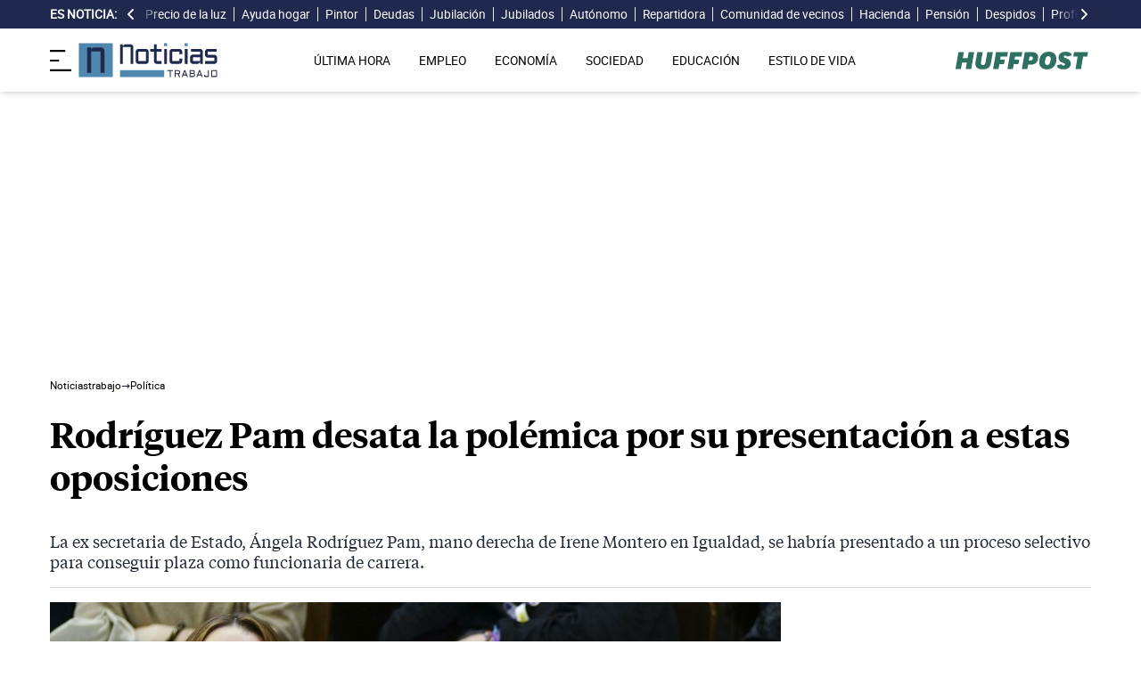

--- FILE ---
content_type: text/html; charset=UTF-8
request_url: https://noticiastrabajo.huffingtonpost.es/politica/rodriguez-pam-desata-polemica-presentacion-estas-oposiciones/
body_size: 19978
content:
<!DOCTYPE html><html lang="es"> <head><meta charset="UTF-8"><meta name="viewport" content="width=device-width, initial-scale=1"><title>Rodríguez Pam desata la polémica por su presentación a estas oposiciones</title><link rel="preconnect" href="https://s3.noticiastrabajo.huffingtonpost.es"><link rel="preconnect" href="https://www.googletagmanager.com"><link rel="preconnect" href="https://cmp.prisa.com" crossorigin><link rel="amphtml" href="https://noticiastrabajo.huffingtonpost.es/amp/politica/rodriguez-pam-desata-polemica-presentacion-estas-oposiciones/"><link rel="canonical" href="https://noticiastrabajo.huffingtonpost.es/politica/rodriguez-pam-desata-polemica-presentacion-estas-oposiciones/"><link rel="preload" href="/fonts/tiempos-headline-semibold.woff2" as="font" type="font/woff2" crossorigin="anonymous"><link rel="preload" href="/fonts/tiempos-text-regular-v2.woff2" as="font" type="font/woff2" crossorigin="anonymous"><link rel="preload" href="/fonts/tiempos-text-bold-v2.woff2" as="font" type="font/woff2" crossorigin="anonymous"><link rel="preload" href="/fonts/RobotoRegular.woff2" as="font" type="font/woff2" crossorigin="anonymous"><link rel="dns-prefetch" href="https://s3.noticiastrabajo.huffingtonpost.es"><link rel="dns-prefetch" href="https://www.googletagmanager.com"><link rel="dns-prefetch" href="https://sdk.privacy-center.org"> <link rel="preload" fetchpriority="high" as="image" href="https://s3.noticiastrabajo.huffingtonpost.es/uploads/images/2023/10/rodriguez-pam-.jpg" imagesrcset="https://s3.noticiastrabajo.huffingtonpost.es/uploads/images/2023/10/rodriguez-pam-.jpg 1200w, https://s3.noticiastrabajo.huffingtonpost.es/uploads/images/2023/10/rodriguez-pam-.jpg 600w" imagesizes="(max-width: 480px) 100vw, (max-width: 590px) 590px, (max-width: 630px) 630px, (max-width: 820px) 820px" type="image/jpeg"> <meta name="title" content="Rodríguez Pam desata la polémica por su presentación a estas oposiciones"><meta name="description" content="La ex secretaria de Estado, Ángela Rodríguez Pam, mano derecha de Irene Montero en Igualdad, se habría presentado a un proceso selectivo para conseguir plaza como funcionaria de carrera."><meta name="organization" content="Noticiastrabajo"><meta name="robots" content="index, follow"><meta name="robots" content="max-image-preview:large"><meta name="msapplication-TileColor" content="#da532c"><meta property="og:type" content="article"><meta property="og:title" content="Rodríguez Pam desata la polémica por su presentación a estas oposiciones"><meta property="og:url" content="https://noticiastrabajo.huffingtonpost.es/politica/rodriguez-pam-desata-polemica-presentacion-estas-oposiciones/"><meta name="image" property="og:image" content="https://s3.noticiastrabajo.huffingtonpost.es/uploads/images/2023/10/rodriguez-pam-.jpg"><meta property="og:image:width" content="1200"><meta property="og:image:height" content="675"><meta property="og:description" content="La ex secretaria de Estado, Ángela Rodríguez Pam, mano derecha de Irene Montero en Igualdad, se habría presentado a un proceso selectivo para conseguir plaza como funcionaria de carrera."><meta name="twitter:site" content="@noticiatrabajo"><meta name="twitter:card" content="summary_large_image"><meta name="twitter:creator" content="@noticiatrabajo"><meta name="twitter:url" content="https://noticiastrabajo.huffingtonpost.es/politica/rodriguez-pam-desata-polemica-presentacion-estas-oposiciones/"><meta name="twitter:title" content="Rodríguez Pam desata la polémica por su presentación a estas oposiciones"><meta name="twitter:description" content="La ex secretaria de Estado, Ángela Rodríguez Pam, mano derecha de Irene Montero en Igualdad, se habría presentado a un proceso selectivo para conseguir plaza como funcionaria de carrera."><meta name="twitter:image" content="https://s3.noticiastrabajo.huffingtonpost.es/uploads/images/2023/10/rodriguez-pam-.jpg"><meta name="lang" content="es"><meta name="author" content="Berta F. Quintanilla"><meta name="date" content="2023-10-16T09:24:12+02:00"><meta property="article:publisher" content="https://www.facebook.com/NoticiasTrabajo2017"><meta property="article:published_time" content="2023-10-16T09:24:12+02:00"><meta property="og:site_name" content="Noticiastrabajo"><meta property="twitter:account_id" content="866233588479651840"><meta property="fb:app_id" content="355625755647378"><meta name="version" content="0.0.40"><meta name="article:modified_time" content="2023-10-16T09:26:12+02:00"><link rel="icon" type="image/svg+xml" href="https://noticiastrabajo.huffingtonpost.es/assets/favicon.svg"><link rel="shortcut icon" href="https://noticiastrabajo.huffingtonpost.es/assets/favicon.ico"><link rel="icon" type="image/ico" href="https://noticiastrabajo.huffingtonpost.es/assets/favicon.ico"><link rel="mask-icon" href="https://noticiastrabajo.huffingtonpost.es/assets/safari-pinned-tab.svg" color="#5bbad5"><link rel="alternate" type="application/atom+xml" href="https://noticiastrabajo.huffingtonpost.es/portada.xml"><script type="application/ld+json">{"@context":"https://schema.org","@type":"NewsArticle","headline":"Rodríguez Pam desata la polémica por su presentación a estas oposiciones","description":"La ex secretaria de Estado, Ángela Rodríguez Pam, mano derecha de Irene Montero en Igualdad, se habría presentado a un proceso selectivo para conseguir plaza como funcionaria de carrera.","datePublished":"2023-10-16T09:24:12+02:00","dateModified":"2023-10-16T09:26:12+02:00","articleSection":"Política","isAccessibleForFree":true,"articleBody":"Ángela Rodríguez Martínez, ‘Pam’ desde la infancia, ex secretaria de Estado de Igualdad del Gobierno de España y uno de los apoyos fundamentales para la Ministra del ramo, Irene Montero se ha presentado, presuntamente, a las oposiciones de Administración Civil del Estado para conseguir una de las 155 plazas convocadas y ser funcionaria de carrera. Tras las primeras informaciones, que la situaban frente a un tribunal opositor, tanto ella como Montero han salido a desmentirlo en sus redes sociales. \n\nLa ministra Montero (Unidas Podemos) ha publicado un mensaje en su red social X (antes Twitter) desmintiendo que Pam haya realizado un examen de oposición, y enfrentándose de manera directa a los usuarios que han publicado la relación de admitidos en las pruebas, por el Ministerio de Hacienda y Función Pública donde aparecería su nombre.\n\n> Esta guerra mediática, que usa la mentira más descarada, forma parte de la violencia política con la que pretenden disciplinarnos a todas e impedir el avance en derechos feministas. Contigo, @Pam_Angela_ https://t.co/l3d8afeH6a\n> \n> — Irene Montero (@IreneMontero) October 15, 2023\n\nEl diario El Mundo se ha hecho eco de que Pam ya estuvo en la primera convocatoria del examen para conseguir un empleo público. En este periódico señalan que el pasado 6 de octubre a las nueve de la mañana, ella estaba junto a 639 estudiantes más dispuestos a realizar el examen de debut en estas oposiciones a Administración Civil del Estado. Una información que ha desmentido de manera inmediata la misma protagonista de la información.\n\nSon muchos los inscritos en esta convocatoria y es que los datos revelan que hay más de 1.000 opositores optando a una de estas plazas de funcionario de carrera.\n\n\nCÓMO SON LAS OPOSICIONES A ADMINISTRACIÓN CIVIL DEL ESTADO\n\nLas oposiciones a Administración Civil del Estado abren la puerta a un puesto de funcionario en este organismo. El proceso selectivo consta de cuatro exámenes, de los que ya se ha celebrado uno, al que supuestamente acudió Pam. \n\nEl primer examen consiste en escribir dos textos a modo de ensayo en cuatro horas. El primero de ellos gira sobre el temario de materias comunes y el segundo es sobre el bloque específico que ha seleccionado cada aspirante.\n\nEstas ramas son Jurídica, Sociales, Económicas y Técnicas. Rodríguez Pam, supuestamente y según las informaciones publicadas, se ha decantado por la rama de Sociales. Una temática que domina por su experiencia en el Ministerio de Montero y porque es licenciada en Filosofía. \n\nEn el examen, que ya ha hecho público el Boletín Oficial del Estado, BOE, aparece dentro del bloque de Sociales un tema que tiene mucho que ver con las funciones que Pam ha desempeñado dentro del Gobierno.\n\nAhora le queda una prueba de idiomas donde puede elegir entre inglés o francés, resolver un caso práctico y desarrollar un examen oral en el que se valorará la capacidad de desarrollar el tema. \n\n\nSUELDO DE UN ADMINISTRADOR CIVIL DEL ESTADO\n\nÁngela Rodríguez, Pam, en caso de aprobar las oposiciones y entrar en la plantilla de funcionarios del Estado, cobraría un salario tras su nombramiento de unos 24.500 euros al año. Esto podría llegar a los 36.000 euros al año conforme se vayan sumando pluses a la carrera profesional en la Administración del Estado. \n\nSi esto sucede así, Pam pasaría de cobrar los 123.694 euros que recibía anualmente del Ministerio de Igualdad por el sueldo antes mencionado. Una bajada de ingresos con la que conseguiría la estabilidad laboral que da ser funcionario de carrera.","mainEntityOfPage":{"@type":"WebPage","@id":"https://noticiastrabajo.huffingtonpost.es/politica/rodriguez-pam-desata-polemica-presentacion-estas-oposiciones/"},"publisher":{"@type":"NewsMediaOrganization","@context":"https://schema.org","@id":"https://noticiastrabajo.huffingtonpost.es/#publisher","name":"Noticiastrabajo","url":"https://noticiastrabajo.huffingtonpost.es/","foundingDate":"2017-07-01","foundingLocation":"Almería","logo":{"@type":"ImageObject","url":"https://noticiastrabajo.huffingtonpost.es/assets/images/logo-main.png","width":255,"height":60},"sameAs":["https://www.facebook.com/NoticiasTrabajo2017","https://x.com/noticiatrabajo","https://www.linkedin.com/company/noticiastrabajo","https://www.instagram.com/noticiastrabajo/","https://tiktok.com/@noticiastrabajo","https://youtube.com/@NoticiasTrabajo","https://news.google.com/publications/CAAiEAHgpteWtCvhw1HXy_DhJjAqFAgKIhAB4KbXlrQr4cNR18vw4SYw?hl=es&gl=ES&ceid=ES%3Aes"],"address":{"@type":"PostalAddress","streetAddress":"Calle Chillida, 4 (Edificio Carrida), Planta 4, Puerta 1","addressLocality":"Almería","addressRegion":"Andalucia","postalCode":"04720","addressCountry":"ES"}},"image":[{"@type":"ImageObject","url":"https://s3.noticiastrabajo.huffingtonpost.es/uploads/images/2023/10/rodriguez-pam-.jpg","width":1200,"height":675,"id":"#openingImage","caption":"La ex secretaria de Estado por la Igualdad, Ángela Rodríguez junto a la ministra Montero."}],"author":[{"@type":"Person","@id":"https://noticiastrabajo.huffingtonpost.es/autor/berta-f-quintanilla/","name":"Berta F. Quintanilla","description":"Berta es licenciada en Periodismo por la Escuela Superior de Comunicación de Granada, licenciada en Pedagogía y maestra especialista en Educación Física por la Universidad de Granada. Ha pasado por distintos medios de comunicación, El Faro de Ceuta donde se especializó en periodismo de Defensa y castrense con un curso realizado en el Ministerio de Defensa en Madrid de corresponsalía y comunicación en tiempos de conflicto. Ha trabajado en medios de comunicación locales como Diario de Almería donde recibió junto a sus compañeros el premio del IAJ de comunicación, La Voz de Almería o agencias de comunicación y redes sociales. Enamorada del periodismo en la política, ha trabajado en la comunicación de un partido político en el Ayuntamiento de El Ejido (Almería) durante 18 meses. Granadina de nacimiento, ha crecido en Motril, donde se enamoró del mar, de la playa y de la natación.","url":"https://noticiastrabajo.huffingtonpost.es/autor/berta-f-quintanilla/"}]}</script> <script type="application/ld+json">{"@context":"https://schema.org","@type":"BreadcrumbList","itemListElement":[{"@type":"ListItem","item":"https://noticiastrabajo.huffingtonpost.es/","name":"Inicio","position":1},{"@type":"ListItem","item":"https://noticiastrabajo.huffingtonpost.es/politica/","name":"Política","position":2},{"@type":"ListItem","item":"https://noticiastrabajo.huffingtonpost.es/politica/rodriguez-pam-desata-polemica-presentacion-estas-oposiciones/","name":"Rodríguez Pam desata la polémica por su presentación a estas oposiciones","position":3}]}</script><script type="application/ld+json">{"@context":"https://schema.org","@type":"WebSite","name":"Noticiastrabajo","description":"Última hora sobre economía nacional, europea y mundial, empleo, derecho laboral, educación, vivienda, tecnología y estilo de vida.","url":"https://noticiastrabajo.huffingtonpost.es/"}</script><script type="application/ld+json">{"@type":"NewsMediaOrganization","@context":"https://schema.org","@id":"https://noticiastrabajo.huffingtonpost.es/#publisher","name":"Noticiastrabajo","url":"https://noticiastrabajo.huffingtonpost.es/","foundingDate":"2017-07-01","foundingLocation":"Almería","logo":{"@type":"ImageObject","url":"https://noticiastrabajo.huffingtonpost.es/assets/images/logo-main.png","width":255,"height":60},"sameAs":["https://www.facebook.com/NoticiasTrabajo2017","https://x.com/noticiatrabajo","https://www.linkedin.com/company/noticiastrabajo","https://www.instagram.com/noticiastrabajo/","https://tiktok.com/@noticiastrabajo","https://youtube.com/@NoticiasTrabajo","https://news.google.com/publications/CAAiEAHgpteWtCvhw1HXy_DhJjAqFAgKIhAB4KbXlrQr4cNR18vw4SYw?hl=es&gl=ES&ceid=ES%3Aes"],"address":{"@type":"PostalAddress","streetAddress":"Calle Chillida, 4 (Edificio Carrida), Planta 4, Puerta 1","addressLocality":"Almería","addressRegion":"Andalucia","postalCode":"04720","addressCountry":"ES"}}</script><script type="application/ld+json">{"@context":"https://schema.org","@graph":[{"@context":"http://schema.org","@type":"SiteNavigationElement","@id":"https://noticiastrabajo.huffingtonpost.es/ultima-hora/","name":"Última hora","url":"https://noticiastrabajo.huffingtonpost.es/ultima-hora/"},{"@context":"http://schema.org","@type":"SiteNavigationElement","@id":"https://noticiastrabajo.huffingtonpost.es/empleo/","name":"Empleo","url":"https://noticiastrabajo.huffingtonpost.es/empleo/"},{"@context":"http://schema.org","@type":"SiteNavigationElement","@id":"https://noticiastrabajo.huffingtonpost.es/economia/","name":"Economía","url":"https://noticiastrabajo.huffingtonpost.es/economia/"},{"@context":"http://schema.org","@type":"SiteNavigationElement","@id":"https://noticiastrabajo.huffingtonpost.es/educacion/","name":"Educación","url":"https://noticiastrabajo.huffingtonpost.es/educacion/"},{"@context":"http://schema.org","@type":"SiteNavigationElement","@id":"https://noticiastrabajo.huffingtonpost.es/sociedad/","name":"Sociedad","url":"https://noticiastrabajo.huffingtonpost.es/sociedad/"},{"@context":"http://schema.org","@type":"SiteNavigationElement","@id":"https://noticiastrabajo.huffingtonpost.es/autonomos/","name":"Autónomos","url":"https://noticiastrabajo.huffingtonpost.es/autonomos/"},{"@context":"http://schema.org","@type":"SiteNavigationElement","@id":"https://noticiastrabajo.huffingtonpost.es/politica/","name":"Política","url":"https://noticiastrabajo.huffingtonpost.es/politica/"},{"@context":"http://schema.org","@type":"SiteNavigationElement","@id":"https://noticiastrabajo.huffingtonpost.es/estilo-de-vida/","name":"Estilo de vida","url":"https://noticiastrabajo.huffingtonpost.es/estilo-de-vida/"},{"@context":"http://schema.org","@type":"SiteNavigationElement","@id":"https://noticiastrabajo.huffingtonpost.es/como/","name":"Cómo","url":"https://noticiastrabajo.huffingtonpost.es/como/"},{"@context":"http://schema.org","@type":"SiteNavigationElement","@id":"https://noticiastrabajo.huffingtonpost.es/usa/","name":"Estados Unidos","url":"https://noticiastrabajo.huffingtonpost.es/usa/"}]}</script><script type="text/javascript">(function(){const GOOGLE_TAG_MANAGER_ID = "GTM-T4WWLZ8";

        function initializeGTM() {
            console.log("NT: initializeGTM (on load)");
            (function(w, d, s, l, i) {
                w[l] = w[l] || [];
                w[l].push({
                    'gtm.start':
                    new Date().getTime(),
                    event: 'gtm.js'
                });
                var f = d.getElementsByTagName(s)[0],
                    j = d.createElement(s),
                    dl = l != 'dataLayer' ? '&l=' + l : '';
                j.async = true;
                j.src =
                'https://www.googletagmanager.com/gtm.js?id=' + i + dl;
                f.parentNode.insertBefore(j, f);
            })(window, document, 'script', 'dataLayer', GOOGLE_TAG_MANAGER_ID);
            window.removeEventListener('load', initializeGTM);
        }
        window.addEventListener('load', initializeGTM);
    })();</script><script src="/js/prisa-cmp-loader.js" async></script><script type="text/javascript">
    window.didomiConfig = {
    user: {
      bots: {
        consentRequired: false,
        types: ['crawlers', 'performance'],
        extraUserAgents: [],
      }
    }
  };
</script><script async src="https://cdn.taboola.com/webpush/publishers/1941622/taboola-push-sdk.js"></script><link rel="stylesheet" href="/assets/styles_D1PtZIBi.css">
<style>lite-youtube{background-color:#000;position:relative;display:block;contain:content;background-position:center center;background-size:cover;cursor:pointer;max-width:720px}lite-youtube:before{content:attr(data-title);display:block;position:absolute;top:0;background-image:linear-gradient(180deg,#000000ab,#0000008a 14%,#00000026 54%,#0000000d 72%,#0000 94%);height:99px;width:100%;font-family:YouTube Noto,Roboto,Arial,Helvetica,sans-serif;color:#eee;text-shadow:0 0 2px rgba(0,0,0,.5);font-size:18px;padding:25px 20px;overflow:hidden;white-space:nowrap;text-overflow:ellipsis;box-sizing:border-box}lite-youtube:hover:before{color:#fff}lite-youtube:after{content:"";display:block;padding-bottom:56.25%}lite-youtube>iframe{width:100%;height:100%;position:absolute;top:0;left:0;border:0}lite-youtube>.lty-playbtn{display:block;width:100%;height:100%;background:no-repeat center/68px 48px;background-image:url('data:image/svg+xml;utf8,<svg xmlns="http://www.w3.org/2000/svg" viewBox="0 0 68 48"><path d="M66.52 7.74c-.78-2.93-2.49-5.41-5.42-6.19C55.79.13 34 0 34 0S12.21.13 6.9 1.55c-2.93.78-4.63 3.26-5.42 6.19C.06 13.05 0 24 0 24s.06 10.95 1.48 16.26c.78 2.93 2.49 5.41 5.42 6.19C12.21 47.87 34 48 34 48s21.79-.13 27.1-1.55c2.93-.78 4.64-3.26 5.42-6.19C67.94 34.95 68 24 68 24s-.06-10.95-1.48-16.26z" fill="red"/><path d="M45 24 27 14v20" fill="white"/></svg>');position:absolute;cursor:pointer;z-index:1;filter:grayscale(100%);transition:filter .1s cubic-bezier(0,0,.2,1);border:0}lite-youtube:hover>.lty-playbtn,lite-youtube .lty-playbtn:focus{filter:none}lite-youtube.lyt-activated{cursor:unset}lite-youtube.lyt-activated:before,lite-youtube.lyt-activated>.lty-playbtn{opacity:0;pointer-events:none}.lyt-visually-hidden{clip:rect(0 0 0 0);clip-path:inset(50%);height:1px;overflow:hidden;position:absolute;white-space:nowrap;width:1px}lite-youtube>iframe{all:unset!important;width:100%!important;height:100%!important;position:absolute!important;inset:0!important;border:0!important}
</style><script type="module" src="/_astro/hoisted.Cx1_i7dP.js"></script></head> <body class="news"> <noscript><iframe src="https://www.googletagmanager.com/ns.html?id=GTM-T4WWLZ8" height="0" width="0" style="display:none;visibility:hidden"></iframe></noscript> <script data-src="https://ak-ads-ns.prisasd.com/slot/noticias_trabajo/slot.js" defer></script> <script src="/js/delayed-execution-base.js" async></script><script src="/js/taboola-loader.js" async></script><script src="/js/share.js" async></script> <script src="https://assets.adobedtm.com/0681c221600c/0cbb133960e3/launch-6634ec91676f.min.js" async></script>
<script type="text/javascript" id="dtmScript">(function(){const pageDataLayerObject = {"articleID":26968,"articleTitle":"Rodríguez Pam desata la polémica por su presentación a estas oposiciones","author":[{"id":"berta-f-quintanilla","name":"Berta F. Quintanilla"}],"brandedContent":"0","businessUnit":"noticias","canonicalURL":"https://noticiastrabajo.huffingtonpost.es/politica/rodriguez-pam-desata-polemica-presentacion-estas-oposiciones/","cleanURL":"https://noticiastrabajo.huffingtonpost.es/politica/rodriguez-pam-desata-polemica-presentacion-estas-oposiciones/","cms":"otros","creationDate":"2023-10-16T09:24:12.000Z","destinationURL":"https://noticiastrabajo.huffingtonpost.es/politica/rodriguez-pam-desata-polemica-presentacion-estas-oposiciones/","domain":"noticiastrabajo.huffingtonpost.es","geoRegion":"espa&ntilde;a","language":"es","liveContent":"0","loadType":"secuencial","org":"prisa","onsiteSearch":"0","onsiteSearchTerm":"0","onsiteSearchResults":"0","pageName":"huffingtonpostes/noticiastrabajo/politica/rodriguez-pam-desata-polemica-presentacion-estas-oposiciones/","pageTitle":"Rodríguez Pam desata la polémica por su presentación a estas oposiciones","pageType":"articulo","primaryCategory":"Política","publishDate":"2023-10-16T09:24:12.000Z","publisher":"huffingtonpost","server":"noticiastrabajo.huffingtonpost.es","serverAMP":"","siteID":"huffingtonpostes/noticiastrabajo","ssl":"1","subCategory1":"politica","sysEnv":"web","tags":[{"id":"oposiciones","name":"Oposiciones"},{"id":"politica","name":"Política"}],"thematic":"informacion","updateDate":"2023-10-16T09:26:12.000Z","urlAMP":"https://noticiastrabajo.huffingtonpost.es/amp/politica/rodriguez-pam-desata-polemica-presentacion-estas-oposiciones/","videoContent":"0"};

    if (document.referrer) {
        pageDataLayerObject['referringURL'] = document.referrer;
    }
    window.DTM = {
        eventQueue: [],
        trackEvent: function(eventName, data) {
            window.DTM.eventQueue.push({
                "eventName": eventName,
                "data": data
            })
        },
        pageDataLayer: pageDataLayerObject

    };
})();</script> <script type="text/javascript">
    function slideRefresh() {
        if (window.innerWidth > 1024 && !/Mobi|Android/i.test(navigator.userAgent)) {
        toggleClassOnResize();
        window.addEventListener('resize', toggleClassOnResize);

        const slideLeft = document.querySelector("#slide_left");
        const slideRight = document.querySelector("#slide_right");
        const container = document.querySelector("#container");

        if (slideLeft && container) {
            slideLeft.onclick = function() {
                container.scrollBy({
                    left: -120,
                    behavior: 'smooth'
                });
            };
        }

        if (slideRight && container) {
            slideRight.onclick = function() {
                container.scrollBy({
                    left: 120,
                    behavior: 'smooth'
                });
            };
        }
      }
    }

    function toggleClassOnResize() {
        const panel = document.querySelector("ul#content");
        const buttonsToToggleClass = document.querySelectorAll(".sliderefresh");

        if (panel) {
            if (panel.clientWidth !== panel.scrollWidth) {
                buttonsToToggleClass.forEach(button => button.classList.remove("hidden"));
            } else {
                buttonsToToggleClass.forEach(button => button.classList.add("hidden"));
            }
        }
    }
</script> <div id="esnoticia"> <div id="its-new-bar"> <div class="container mx-auto"> <div class="w-full block"> <div class="flex items-center py-[4px] lg:py-0 relative"> <div class="mr-2"> <span>Es noticia:</span> </div> <button id="slide_left" type="button" class="hidden oculto lg:block bg-primary py-2 px-0 whitespace-nowrap sliderefresh" aria-label="desplazar slide es noticia a la izquierda"> <svg xmlns="http://www.w3.org/2000/svg" viewBox="0 0 320 512" class="h-4 w-4 fill-white"><path d="M41.4 233.4c-12.5 12.5-12.5 32.8 0 45.3l160 160c12.5 12.5 32.8 12.5 45.3 0s12.5-32.8 0-45.3L109.3 256 246.6 118.6c12.5-12.5 12.5-32.8 0-45.3s-32.8-12.5-45.3 0l-160 160z"></path></svg> </button> <div class="hidden oculto lg:block w-6 h-8 z-50 bg-gradient-to-r from-primary absolute top-0 left-[100px] sliderefresh"></div> <div class="lg:block w-6 h-8 z-50 bg-gradient-to-l from-primary absolute top-0 right-0 lg:right-[15px] sliderefresh"></div> <nav class="relative" id="container"> <ul id="content"> <li> <a href="https://noticiastrabajo.huffingtonpost.es/economia/consumo/precio-luz-25-enero-2026-por-horas-pvpc/" title="El precio de la luz hoy domingo 25 de enero de 2026: las horas más baratas y caras dentro del PVPC">Precio de la luz</a> </li><li> <a href="https://noticiastrabajo.huffingtonpost.es/economia/confirmado-por-la-comunidad-de-madrid-la-ayuda-de-hasta-4000-euros-por-contratar-a-una-empleada-de-hogar-en-2026/" title="Confirmado por la Comunidad de Madrid: la ayuda de hasta 4.000 euros por contratar a una empleada de hogar en 2026">Ayuda hogar</a> </li><li> <a href="https://noticiastrabajo.huffingtonpost.es/empleo/ricardo-44-anos-pintor-despedi-a-mi-empleado-e-intento-matarme-con-un-navajazo-en-el-pecho-me-aparte-y-me-dio-una-punalada-de-8-centimetros-de-profundidad-en-el-brazo/" title="Ricardo (44 años), pintor: “Despedí a mi empleado e intentó matarme con un navajazo en el pecho. Me aparté y me dio una puñalada de 8 centímetros de profundidad en el brazo”">Pintor</a> </li><li> <a href="https://noticiastrabajo.huffingtonpost.es/economia/el-supremo-lo-deja-claro-el-plazo-para-que-la-comunidad-reclame-deudas-a-los-vecinos-es-de-5-anos-y-no-de-15-incluso-si-son-anteriores-a-2015/" title="El Tribunal Supremo confirma que el plazo para que la comunidad reclame deudas a los vecinos es de 5 años y no de 15, incluso si son anteriores a 2015">Deudas</a> </li><li> <a href="https://noticiastrabajo.huffingtonpost.es/economia/pensiones/alfonso-munoz-funcionario-de-la-seguridad-social-un-dia-solo-se-puede-cotizar-por-un-dia-los-periodos-superpuestos-no-adelantan-la-jubilacion/" title="Alfonso Muñoz, funcionario de la Seguridad Social: “Un día solo se puede cotizar por un día; los periodos superpuestos no adelantan la jubilación”">Jubilación</a> </li><li> <a href="https://noticiastrabajo.huffingtonpost.es/sociedad/varios-jubilados-mayores-de-100-anos-he-trabajado-en-todo-y-muchas-veces-descalzo-no-he-pisado-un-colegio-en-mi-vida/" title="Varios jubilados mayores de 100 años: “He trabajado en todo… y muchas veces descalzo; no he pisado un colegio en mi vida”">Jubilados</a> </li><li> <a href="https://noticiastrabajo.huffingtonpost.es/autonomos/antonio-molina-pintor-de-brocha-gorda-me-despidieron-a-los-50-y-empece-de-cero-como-autonomo-hubo-meses-en-los-que-para-casa-me-llevaba-100-euros/" title="Antonio Molina, pintor de brocha gorda: “Me despidieron a los 50 y empecé de cero como autónomo; hubo meses en los que para casa me llevaba 100 euros”">Autónomo</a> </li><li> <a href="https://noticiastrabajo.huffingtonpost.es/empleo/ni-limpiadora-ni-albanil-emiliana-escogio-uno-de-los-oficios-mas-demandados-en-espana-en-un-dia-de-lluvia-puedo-cobrar-mas-de-70-euros/" title="Ni limpiadora ni albañil, Emiliana escogió uno de los oficios más demandados en España: &#34;En un día de lluvia puedo cobrar más de 70 euros&#34;">Repartidora</a> </li><li> <a href="https://noticiastrabajo.huffingtonpost.es/sociedad/un-propietario-obligado-a-derribar-su-casa-valorada-en-12-millones-por-construir-un-sotano-ilegal-tras-las-quejas-de-los-vecinos-por-su-impacto-en-el-entorno/" title="Un propietario obligado a derribar su casa valorada en 1,2 millones por construir un sótano “ilegal” tras las quejas de los vecinos por su impacto en el entorno">Comunidad de vecinos</a> </li><li> <a href="https://noticiastrabajo.huffingtonpost.es/economia/un-jubilado-logra-que-hacienda-le-devuelva-744098-euros-mas-intereses-por-haberla-cobrado-una-doble-tributacion-en-el-irpf-de-su-pension-la-justicia-lo-avala/" title="Un jubilado logra que Hacienda le devuelva 7.440,98 euros más intereses por haberle cobrado una doble tributación en el IRPF de su pensión: la justicia lo avala">Hacienda</a> </li><li> <a href="https://noticiastrabajo.huffingtonpost.es/economia/pensiones/satu-75-anos-lucha-por-sobrevivir-con-una-pension-pequena-aunque-trabaja-desde-los-14-anos-la-comida-es-carisima/" title="Satu, 75 años, lucha por sobrevivir con una pensión pequeña, aunque trabaja desde los 14 años: “La comida es carísima”">Pensión</a> </li><li> <a href="https://noticiastrabajo.huffingtonpost.es/empleo/derechos-trabajador/una-comunidad-calcula-mal-la-antiguedad-del-conserje-al-despedirlo-y-ahora-deben-pagarle-una-indemnizacion-mayor-de-15076-euros/" title="Una comunidad calcula mal la antigüedad del conserje al despedirlo y ahora deben pagarle una indemnización mayor de 15.076 euros">Despidos</a> </li><li> <a href="https://noticiastrabajo.huffingtonpost.es/educacion/fernando-profesor-me-he-encontrado-con-profes-de-matematicas-que-no-sabian-sumar-a-veces-los-filtros-que-hay-que-pasar-son-nulos/" title="Fernando, profesor: &#34;Me he encontrado con profes de matemáticas que no sabían sumar. A veces los filtros que hay que pasar son nulos&#34;">Profesor</a> </li><li> <a href="https://noticiastrabajo.huffingtonpost.es/empleo/soffie-cajera-de-un-supermercado-en-espana-me-echaron-del-trabajo-por-estar-embarazada/" title="Soffie, cajera de un supermercado en España: &#34;Me echaron del trabajo por estar embarazada y ahora nadie quiere contratarme con esta barriga&#34;">Discriminación</a> </li><li> <a href="https://noticiastrabajo.huffingtonpost.es/economia/pensiones/alfonso-munoz-funcionario-de-la-seguridad-social-los-ferroviarios-siguen-jubilandose-con-una-normativa-de-1986-que-les-penaliza-frente-a-policias-o-bomberos/" title="Alfonso Muñoz, funcionario de la Seguridad Social: “Los ferroviarios siguen jubilándose con una normativa de 1986 que les penaliza frente a policías o bomberos”">Jubilación</a> </li> </ul> </nav> <button id="slide_right" type="button" class="hidden oculto lg:block bg-primary py-2 px-0 whitespace-nowrap sliderefresh" aria-label="desplazar slide es noticia a la derecha"> <svg xmlns="http://www.w3.org/2000/svg" viewBox="0 0 320 512" class="h-4 w-4 fill-white"><path d="M278.6 233.4c12.5 12.5 12.5 32.8 0 45.3l-160 160c-12.5 12.5-32.8 12.5-45.3 0s-12.5-32.8 0-45.3L210.7 256 73.4 118.6c-12.5-12.5-12.5-32.8 0-45.3s32.8-12.5 45.3 0l160 160z"></path></svg> </button> </div> </div> </div> </div> </div> <header class="organisms"> <div class="header-block"> <div class="zona-logo-menu"> <!-- menu movil --> <label class="relative z-40" for="mobile-menu"> <input class="peer hidden" type="checkbox" id="mobile-menu"> <img src="/assets/ham-iconDGdZYpzD_Z1yjcxY.svg" loading="eager" class="cursor-pointer h-6 w-6 mr-2" alt="Icono de lineas para abrir el menú" width="448" height="352" decoding="async"> <div id="menuham-container" class="fixed inset-0 z-40 hidden h-full w-full bg-black/50 peer-checked:block"></div> <div class="fixed top-0 left-0 z-40 h-full w-full -translate-x-full peer-checked:translate-x-0 transition duration-350"> <div class="menuham"> <div class="close"> <img src="/assets/close-menuDB1uzl1x_Zl0SNr.svg" alt="Cerrar menú" title="Cerrar menú" width="12" height="12" loading="lazy" decoding="async"> </div> <div class="date"> domingo, 25 de enero de 2026 </div> <nav> <ul> <li> <details class="group"> <summary> <a href="https://noticiastrabajo.huffingtonpost.es/ultima-hora/" title="Última hora" aria-label="Última hora" target="_self"> Última hora </a>  </summary>  </details> </li><li> <details class="group"> <summary> <a href="https://noticiastrabajo.huffingtonpost.es/empleo/" title="Empleo" aria-label="Empleo" target="_self"> Empleo </a> <svg class="w-5 h-5 text-gray-500 transition group-open:rotate-90" xmlns="http://www.w3.org/2000/svg" width="16" height="16" fill="currentColor" viewBox="0 0 16 16"> <path fill-rule="evenodd" d="M4.646 1.646a.5.5 0 0 1 .708 0l6 6a.5.5 0 0 1 0 .708l-6 6a.5.5 0 0 1-.708-.708L10.293 8 4.646 2.354a.5.5 0 0 1 0-.708z"></path> </svg> </summary> <article> <ul> <li title="Ofertas de Empleo"> <a href="https://noticiastrabajo.huffingtonpost.es/empleo/ofertas-de-empleo/" title="Ofertas de Empleo" aria-label="Ofertas de Empleo" target="_self"> Ofertas de Empleo </a> </li><li title="Oposiciones"> <a href="https://noticiastrabajo.huffingtonpost.es/empleo/oposiciones/" title="Oposiciones" aria-label="Oposiciones" target="_self"> Oposiciones </a> </li><li title="Derecho Laboral"> <a href="https://noticiastrabajo.huffingtonpost.es/empleo/derechos-trabajador/" title="Derecho Laboral" aria-label="Derecho Laboral" target="_self"> Derecho Laboral </a> </li> </ul> </article> </details> </li><li> <details class="group"> <summary> <a href="https://noticiastrabajo.huffingtonpost.es/economia/" title="Economía" aria-label="Economía" target="_self"> Economía </a> <svg class="w-5 h-5 text-gray-500 transition group-open:rotate-90" xmlns="http://www.w3.org/2000/svg" width="16" height="16" fill="currentColor" viewBox="0 0 16 16"> <path fill-rule="evenodd" d="M4.646 1.646a.5.5 0 0 1 .708 0l6 6a.5.5 0 0 1 0 .708l-6 6a.5.5 0 0 1-.708-.708L10.293 8 4.646 2.354a.5.5 0 0 1 0-.708z"></path> </svg> </summary> <article> <ul> <li title="Pensiones"> <a href="https://noticiastrabajo.huffingtonpost.es/economia/pensiones/" title="Pensiones" aria-label="Pensiones" target="_self"> Pensiones </a> </li><li title="Consumo"> <a href="https://noticiastrabajo.huffingtonpost.es/economia/consumo/" title="Consumo" aria-label="Consumo" target="_self"> Consumo </a> </li><li title="Ahorro e Inversión"> <a href="https://noticiastrabajo.huffingtonpost.es/economia/ahorro-e-inversion/" title="Ahorro e Inversión" aria-label="Ahorro e Inversión" target="_self"> Ahorro e Inversión </a> </li><li title="Declaración de la Renta"> <a href="https://noticiastrabajo.huffingtonpost.es/economia/declaracion-de-la-renta/" title="Declaración de la Renta" aria-label="Declaración de la Renta" target="_self"> Declaración de la Renta </a> </li> </ul> </article> </details> </li><li> <details class="group"> <summary> <a href="https://noticiastrabajo.huffingtonpost.es/educacion/" title="Educación" aria-label="Educación" target="_self"> Educación </a>  </summary>  </details> </li><li> <details class="group"> <summary> <a href="https://noticiastrabajo.huffingtonpost.es/sociedad/" title="Sociedad" aria-label="Sociedad" target="_self"> Sociedad </a>  </summary>  </details> </li><li> <details class="group"> <summary> <a href="https://noticiastrabajo.huffingtonpost.es/autonomos/" title="Autónomos" aria-label="Autónomos" target="_self"> Autónomos </a>  </summary>  </details> </li><li> <details class="group"> <summary> <a href="https://noticiastrabajo.huffingtonpost.es/politica/" title="Política" aria-label="Política" target="_self"> Política </a>  </summary>  </details> </li><li> <details class="group"> <summary> <a href="https://noticiastrabajo.huffingtonpost.es/estilo-de-vida/" title="Estilo de vida" aria-label="Estilo de vida" target="_self"> Estilo de vida </a>  </summary>  </details> </li><li> <details class="group"> <summary> <a href="https://noticiastrabajo.huffingtonpost.es/como/" title="Cómo" aria-label="Cómo" target="_self"> Cómo </a>  </summary>  </details> </li><li> <details class="group"> <summary> <a href="https://noticiastrabajo.huffingtonpost.es/usa/" title="Estados Unidos" aria-label="Estados Unidos" target="_self"> Estados Unidos </a>  </summary>  </details> </li> </ul> </nav> <div class="siguenos"> <div>Síguenos en:</div> <ul class="social socialmolecula "> <li> <a href="https://www.facebook.com/NoticiasTrabajo2017" rel="noopener" target="_blank" title="Noticiastrabajo en Facebook" aria-describedby="opens in a new window"> <img src="/assets/facebookfmyS_AyU_ONEsC.svg" alt="Facebook" title="Logotipo Facebook" width="16" height="16" loading="lazy" decoding="async"> <span class="sr-only">Noticiastrabajo en Facebook</span> </a> </li> <li> <a href="https://x.com/noticiatrabajo/" rel="noopener" target="_blank" title="Noticiastrabajo en X.com" aria-describedby="opens in a new window"> <img src="/assets/xPV6H76gM_nhacW.svg" alt="X.com" title="Logotipo X.com" width="18" height="18" loading="lazy" decoding="async"> <span class="sr-only">Noticiastrabajo en X.com</span> </a> </li> <li> <a href="https://www.instagram.com/noticiastrabajo/" rel="noopener" target="_blank" title="Noticiastrabajo en Instagram" aria-describedby="opens in a new window"> <img src="/assets/instagramCmDR6HFM_Z21utus.svg" alt="Instagram" title="Logotipo Instagram" width="18" height="18" loading="lazy" decoding="async"> <span class="sr-only">Noticiastrabajo en Instagram</span> </a> </li> <li> <a href="https://tiktok.com/@noticiastrabajo" rel="noopener" target="_blank" title="Noticiastrabajo en Tiktok" aria-describedby="opens in a new window"> <img src="/assets/tiktokCDQ8SYyE_Z1AYedH.svg" alt="Tiktok" title="Logotipo Tiktok" width="18" height="18" loading="lazy" decoding="async"> <span class="sr-only">Noticiastrabajo en Tiktok</span> </a> </li> <li> <a href="https://youtube.com/@NoticiasTrabajo" rel="noopener" target="_blank" title="Noticiastrabajo en Youtube" aria-describedby="opens in a new window"> <img src="/assets/youtubeDmAFT25o_1qmmJK.svg" alt="Youtube" title="Logotipo Youtube" width="18" height="18" loading="lazy" decoding="async"> <span class="sr-only">Noticiastrabajo en Youtube</span> </a> </li> <li> <a href="https://news.google.com/publications/CAAiEAHgpteWtCvhw1HXy_DhJjAqFAgKIhAB4KbXlrQr4cNR18vw4SYw?hl=es&gl=ES&ceid=ES%3Aes" rel="noopener" target="_blank" title="Noticiastrabajo en Google News" aria-describedby="opens in a new window"> <img src="/assets/google-newsBrP6D5W9_1kJxro.svg" alt="Google News" title="Logotipo Google News" width="18" height="18" loading="lazy" decoding="async"> <span class="sr-only">Noticiastrabajo en Google News</span> </a> </li> </ul> </div> </div> </div> </label> <p class="logo" title="Noticiastrabajo - Última hora sobre economía nacional, europea y mundial, empleo, derecho laboral, educación, vivienda, tecnología y estilo de vida."> <a href="https://noticiastrabajo.huffingtonpost.es/" title="Ver portada" class="cursor-pointer m-auto xl:m-0"> <img src="/assets/logo-header-ntoD9DGMqO_Z1D8ye2.svg" loading="eager" alt="Logo de Noticiastrabajo" width="156" height="45" decoding="async"> <span class="visibility: hidden">Noticiastrabajo</span> </a> </p> </div> <!-- Menu principal --> <nav> <ul class="menuorganisms"> <li> <a href="https://noticiastrabajo.huffingtonpost.es/ultima-hora/" title="ÚLTIMA HORA" class="text-black"> ÚLTIMA HORA </a> </li><li> <a href="https://noticiastrabajo.huffingtonpost.es/empleo/" title="EMPLEO" class="text-black"> EMPLEO </a> </li><li> <a href="https://noticiastrabajo.huffingtonpost.es/economia/" title="ECONOMÍA" class="text-black"> ECONOMÍA </a> </li><li> <a href="https://noticiastrabajo.huffingtonpost.es/sociedad/" title="SOCIEDAD" class="text-black"> SOCIEDAD </a> </li><li> <a href="https://noticiastrabajo.huffingtonpost.es/educacion/" title="EDUCACIÓN" class="text-black"> EDUCACIÓN </a> </li><li> <a href="https://noticiastrabajo.huffingtonpost.es/estilo-de-vida/" title="ESTILO DE VIDA" class="text-black"> ESTILO DE VIDA </a> </li> </ul> </nav> <!-- HuffPost --> <a href="https://www.huffingtonpost.es/?utm_source=noticiastrabajo&utm_medium=portada&int=logo_huff_noticiastrabajo" target="_blank" rel="noopener" title="Visita Huffpost" class="hidden md:inline" aria-describedby="opens in a new window"><img src="/assets/logo-header-huffpostDXp3byU6_IxGiE.svg" loading="eager" alt="Logo de Huffpost" class="h-4 lg:h-5 w-auto" width="653" height="84" decoding="async"></a> <a href="https://www.huffingtonpost.es/?utm_source=noticiastrabajo&utm_medium=portada&int=logo_huff_noticiastrabajo" target="_blank" rel="noopener" title="Visita Huffpost" class="inline md:hidden" aria-describedby="opens in a new window"><img src="/assets/huffpost-squareDITC9X0M_2dpbm5.svg" loading="eager" alt="Logo de Huffpost" class="h-6 w-auto" width="400" height="400" decoding="async"></a> <div id="progress-bar"></div>  </div> </header> <div class="bg-white"> <div class="space-y-4"> <div class="anuncio-cabecera"> <div id="top-div-ad"> <div class="anuncio" data-adtype="LDB"></div> </div> </div> <main class="web-section-content post-layout">        <div class="breaking-news"> <div id="breaking-news">  </div> </div> <div class="breadcrumbs-wrapper" id="breadcrumbs"> <div class="font-roboto font-normal text-left text-xs flex gap-x-1 items-center *:text-black *:overflow-hidden *:whitespace-nowrap *:overflow-ellipsis"><a href="https://noticiastrabajo.huffingtonpost.es/"><span>Noticiastrabajo</span></a>&rarr;
        <a href="https://noticiastrabajo.huffingtonpost.es/politica/"><span>Política</span></a></div> </div><article class="post-layout-article">  <header> <h1 class="post-header-title"> Rodríguez Pam desata la polémica por su presentación a estas oposiciones </h1> <p class="post-header-subtitle"> La ex secretaria de Estado, Ángela Rodríguez Pam, mano derecha de Irene Montero en Igualdad, se habría presentado a un proceso selectivo para conseguir plaza como funcionaria de carrera. </p> </header> <div class="post-body"> <div class="post-article">  <div class="post-img-container post-img-container-article"> <div class="relative"> <figure> <picture> <source srcset="https://s3.noticiastrabajo.huffingtonpost.es/uploads/images/2023/10/rodriguez-pam-.jpg 1200w, https://s3.noticiastrabajo.huffingtonpost.es/uploads/images/2023/10/rodriguez-pam-.jpg 600w" sizes="(max-width: 480px) 100vw, (max-width: 590px) 590px, (max-width: 630px) 630px, (max-width: 820px) 820px" type="image/jpeg"> <img src="https://s3.noticiastrabajo.huffingtonpost.es/uploads/images/2023/10/rodriguez-pam-.jpg" alt="La ex secretaria de Estado por la Igualdad, Ángela Rodríguez junto a la ministra Montero." title="Rodríguez Pam desata la polémica por su presentación a estas oposiciones" fetchpriority="high" width="1200" height="675"> </picture> <figcaption> Rodríguez Pam desata la polémica por su presentación a estas oposiciones |<span>EFE</span> </figcaption> </figure> </div>  </div> <div class="flex flex-col justify-between md:flex-row"> <div class="author-container"> <div class="author-image grayscale"> <img src="https://s3.noticiastrabajo.huffingtonpost.es/cdn/authors/image-1732555788854-150-150.jpg" alt="Berta F. Quintanilla" height="48px" width="48px"> </div> <div class="author-text"> <div class="author-text-name"> <div> <a class="mb-0" href="https://noticiastrabajo.huffingtonpost.es/autor/berta-f-quintanilla/" title="Ver todos los artículos de Berta F. Quintanilla"> Berta F. Quintanilla </a> </div> </div> <div class="post-publication-date">
Fecha de actualización:
<time datetime="2023-10-16T09:26:12+02:00"> 16/10/2023 09:26 CEST </time> </div> </div> </div> <div class="pt-4"> <div class="flex flex-row items-center justify-center gap-3"> <div class="facebook-rrss border-[1px] border-gray-400 p-2 cursor-pointer hover:bg-gray-100 rounded-full "> <img src="/assets/facebooktRM77_bQ_Z1KmeqH.svg" alt="facebook icon" width="18" height="18" loading="lazy" decoding="async"> </div><div class="whatsapp-rrss border-[1px] border-gray-400 p-2 cursor-pointer hover:bg-gray-100 rounded-full "> <img src="/assets/whatsappDHHPwlWe_2eljvq.svg" alt="whatsapp icon" width="18" height="18" loading="lazy" decoding="async"> </div><div class="twitter-rrss border-[1px] border-gray-400 p-2 cursor-pointer hover:bg-gray-100 rounded-full "> <img src="/assets/xPV6H76gM_nhacW.svg" alt="twitter icon" width="18" height="18" loading="lazy" decoding="async"> </div><div class="linkedin-rrss border-[1px] border-gray-400 p-2 cursor-pointer hover:bg-gray-100 rounded-full "> <img src="/assets/linkedinDeRixd9y_Z2iUetE.svg" alt="linkedin icon" width="18" height="18" loading="lazy" decoding="async"> </div><div class="telegram-rrss border-[1px] border-gray-400 p-2 cursor-pointer hover:bg-gray-100 rounded-full "> <img src="/assets/telegramGCTdEfpv_Z2iekD4.svg" alt="telegram icon" width="18" height="18" loading="lazy" decoding="async"> </div> </div> </div> </div> <div class="post-layout"> <div class="*:block *:mb-8 post-container"><p><strong>&Aacute;ngela Rodr&iacute;guez Mart&iacute;nez, &lsquo;Pam</strong>&rsquo; desde la infancia, ex&nbsp;<strong>secretaria de Estado de Igualdad del <a href="https://noticiastrabajo.huffingtonpost.es/temas/gobierno-espana/">Gobierno de Espa&ntilde;a</a></strong> y uno de los apoyos fundamentales para la Ministra del ramo, <strong>Irene Montero</strong> se ha presentado, presuntamente, a las <a href="https://noticiastrabajo.huffingtonpost.es/oposiciones/">oposiciones</a> de Administraci&oacute;n Civil del Estado para conseguir <a href="https://noticiastrabajo.huffingtonpost.es/empleo/oposiciones/miles-opositores-busca-conseguir-una-27509-plazas-administracion-general-estado/">una de las 155 plazas</a> convocadas y ser funcionaria de carrera. Tras las primeras informaciones, que la situaban frente a un tribunal opositor, tanto ella como Montero han salido a desmentirlo en sus redes sociales.&nbsp;</p>

<p>La ministra Montero (Unidas Podemos) ha publicado un mensaje en su red social X (antes Twitter) desmintiendo que Pam haya realizado un examen de oposici&oacute;n, y enfrent&aacute;ndose de manera directa a los usuarios que han publicado la <a href="https://sede.inap.gob.es/csace-2021-2022-ingreso-libre" target="_blank">relaci&oacute;n de admitidos</a> en las pruebas, por el Ministerio de Hacienda y Funci&oacute;n P&uacute;blica donde aparecer&iacute;a su nombre.</p> <div><div class="flex flex-col md:flex-row"><div class="w-full m-5 md:px-0 mx-auto"><div class="flex flex-col md:flex-row bg-blue-50 rounded-md overflow-hidden border-[1px] border-[#4f88af] px-1 mt-3"><div class="px-2 flex flex-col justify-between"><span class="text-lg !text-gray-500 pb-1 mt-5 border-b-4 border-[#4f88af] text-decoration-none font-roboto">
Te puede interesar
</span><div class="flex w-full  gap-8 h-full items-center"><picture class="flex-col hidden md:block object-cover w-fit h-fit "><source srcset="https://s3.noticiastrabajo.huffingtonpost.es/cdn/posts/47232/varios-policias-nacionales-243456-630-354.jpg 630w, https://s3.noticiastrabajo.huffingtonpost.es/cdn/posts/47232/varios-policias-nacionales-243456-590-331.jpg 590w, https://s3.noticiastrabajo.huffingtonpost.es/cdn/posts/47232/varios-policias-nacionales-243456-480-270.jpg 480w" sizes="(max-width: 480px) 100vw, (max-width: 590px) 590px, (max-width: 630px) 630px, (max-width: 820px) 820px, 1200px" type="image/jpeg"><a href="https://noticiastrabajo.huffingtonpost.es/empleo/oposiciones/una-opositora-a-policia-suspende-la-entrevista-por-anteponer-la-empatia-a-la-norma-la-justicia-la-declara-apta-al-considerar-el-suspenso-arbitrario-y-sin-base-tecnica/" class="!no-underline !text-lg !text-gray-700 content"><img src="https://s3.noticiastrabajo.huffingtonpost.es/cdn/posts/47232/varios-policias-nacionales-243456-480-270.jpg" loading="lazy" class="w-[224px] h-auto object-contain"></a></picture><h2 class="font-medium w-full pt-0 sm:pt-3 line-clamp-3 overflow-hidden text-ellipsis whitespace-normal border-none !mt-[20px] md:!mt-0 !pb-[4px] !mb-4 !tracking-normal !leading-[1] md:min-h-[100px]"><a href="https://noticiastrabajo.huffingtonpost.es/empleo/oposiciones/una-opositora-a-policia-suspende-la-entrevista-por-anteponer-la-empatia-a-la-norma-la-justicia-la-declara-apta-al-considerar-el-suspenso-arbitrario-y-sin-base-tecnica/" class="!no-underline !text-lg !text-gray-700 content !leading-[1]">Una opositora a Policía suspende la entrevista por anteponer “la empatía” a la norma: la justicia la declara apta al considerar el suspenso arbitrario y sin base técnica</a></h2></div><div class="border-b-[1px] border-black"></div>
              <div class="flex w-full gap-8 h-fit items-center"><picture class="flex-col hidden md:block object-cover w-fit h-fit"><source srcset="https://s3.noticiastrabajo.huffingtonpost.es/cdn/posts/47185/maria-llagunes-tecnica-administracion-general-243357-630-354.jpg 630w, https://s3.noticiastrabajo.huffingtonpost.es/cdn/posts/47185/maria-llagunes-tecnica-administracion-general-243357-590-331.jpg 590w, https://s3.noticiastrabajo.huffingtonpost.es/cdn/posts/47185/maria-llagunes-tecnica-administracion-general-243357-480-270.jpg 480w" sizes="(max-width: 480px) 100vw, (max-width: 590px) 590px, (max-width: 630px) 630px, (max-width: 820px) 820px, 1200px" type="image/jpeg"><a href="https://noticiastrabajo.huffingtonpost.es/empleo/oposiciones/maria-llagunes-tecnica-de-administracion-general-es-una-oposicion-ideal-si-quieres-quedarte-cerca-de-casa-y-se-convoca-todos-los-anos/" class="!no-underline !text-lg !text-gray-700 content"><img src="https://s3.noticiastrabajo.huffingtonpost.es/cdn/posts/47185/maria-llagunes-tecnica-administracion-general-243357-480-270.jpg" loading="lazy" class="w-[224px] h-auto object-contain"></a></picture><h2 class="font-medium w-full pt-0 sm:pt-3 line-clamp-3 overflow-hidden text-ellipsis whitespace-normal border-none !mt-[20px] md:!mt-0 !pb-[4px] !mb-4 !tracking-normal !leading-[1] md:min-h-[100px]"><a href="https://noticiastrabajo.huffingtonpost.es/empleo/oposiciones/maria-llagunes-tecnica-de-administracion-general-es-una-oposicion-ideal-si-quieres-quedarte-cerca-de-casa-y-se-convoca-todos-los-anos/" class="!no-underline !text-lg !text-gray-700 content !leading-[1]">María Llagunes, técnica de Administración General: “es una oposición ideal si quieres quedarte cerca de casa y se convoca todos los años”</a></h2></div></div></div></div></div></div> 

<blockquote class="twitter-tweet">
<p dir="ltr" lang="es">Esta guerra medi&aacute;tica, que usa la mentira m&aacute;s descarada, forma parte de la violencia pol&iacute;tica con la que pretenden disciplinarnos a todas e impedir el avance en derechos feministas. Contigo, <a href="https://twitter.com/Pam_Angela_?ref_src=twsrc%5Etfw">@Pam_Angela_</a> <a href="https://t.co/l3d8afeH6a">https://t.co/l3d8afeH6a</a></p>
&mdash; Irene Montero (@IreneMontero) <a href="https://twitter.com/IreneMontero/status/1713500317436841992?ref_src=twsrc%5Etfw">October 15, 2023</a></blockquote>
<script async src="https://platform.twitter.com/widgets.js" charset="utf-8"></script>

<p>El diario El Mundo se ha hecho eco de que Pam ya estuvo en la primera convocatoria del examen para conseguir un empleo p&uacute;blico. En este peri&oacute;dico se&ntilde;alan que el pasado 6 de octubre a las nueve de la ma&ntilde;ana, ella estaba junto a 639 estudiantes m&aacute;s dispuestos a realizar el examen de debut en estas oposiciones a Administraci&oacute;n Civil del Estado. Una informaci&oacute;n que ha desmentido de manera inmediata la misma protagonista de la informaci&oacute;n.</p>

<p>Son muchos los inscritos en esta convocatoria y es que los datos revelan que hay m&aacute;s de 1.000 opositores optando a una de estas plazas de funcionario de carrera.</p>

<h2>C&oacute;mo son las oposiciones a Administraci&oacute;n Civil del Estado</h2>

<p>Las <strong>oposiciones a Administraci&oacute;n Civil del Estado</strong> abren la puerta a un puesto de funcionario en este organismo. El proceso selectivo consta de cuatro ex&aacute;menes, de los que ya se ha celebrado uno, al que supuestamente acudi&oacute; Pam.&nbsp;</p>

<p>El primer examen consiste en escribir dos textos a modo de ensayo en cuatro horas. El primero de ellos gira sobre el temario de materias comunes y el segundo es sobre el bloque espec&iacute;fico que ha seleccionado cada aspirante.</p>

<p>Estas ramas son <strong>Jur&iacute;dica, Sociales, Econ&oacute;micas y T&eacute;cnicas</strong>. Rodr&iacute;guez Pam, supuestamente y seg&uacute;n las informaciones publicadas, se ha decantado por la rama de Sociales. Una tem&aacute;tica que domina por su experiencia en el Ministerio de Montero y porque es licenciada en Filosof&iacute;a.&nbsp;</p>

<p>En el examen, que ya ha hecho p&uacute;blico el Bolet&iacute;n Oficial del Estado, <a href="https://sede.inap.gob.es/documents/59312/2261845/Enunciadosprimerejercicio_LCL1BYOSJI_154AB89SD658.pdf/999e8d1e-2827-ce9c-a59e-a95541d600f9" target="_blank">BOE</a>, aparece dentro del bloque de Sociales un tema que tiene mucho que ver con las funciones que Pam ha desempe&ntilde;ado dentro del Gobierno.</p>

<p>Ahora le queda una prueba de idiomas donde puede <strong>elegir entre ingl&eacute;s o franc&eacute;s,</strong> resolver un caso pr&aacute;ctico y desarrollar un examen oral en el que se valorar&aacute; la capacidad de desarrollar el tema.&nbsp;</p>

<h2>Sueldo de un administrador civil del estado</h2>

<p>&Aacute;ngela Rodr&iacute;guez, Pam, en caso de aprobar las oposiciones y entrar en la <strong>plantilla de funcionarios del Estado</strong>, cobrar&iacute;a un salario tras su nombramiento de unos 24.500 euros al a&ntilde;o. Esto podr&iacute;a llegar a los 36.000 euros al a&ntilde;o conforme se vayan sumando pluses a la carrera profesional en la Administraci&oacute;n del Estado.&nbsp;</p>

<p>Si esto sucede as&iacute;, Pam pasar&iacute;a de cobrar los 123.694 euros que recib&iacute;a anualmente del Ministerio de Igualdad por el sueldo antes mencionado. Una bajada de ingresos con la que conseguir&iacute;a la estabilidad laboral que da ser funcionario de carrera.</p></div> <div class="post-live">   </div> </div> <div class="safe-in-container"> <div class="safe-title" id="safe-title">
Archivado en
</div> <div class="flex justify-between md:flex-row flex-col"> <div class="safe-in hackdivide-x-small"> <a href="https://noticiastrabajo.huffingtonpost.es/temas/oposiciones/" title="Oposiciones"> Oposiciones </a><a href="https://noticiastrabajo.huffingtonpost.es/temas/politica/" title="Política"> Política </a> </div> </div> </div>  </div> <div class="xl:w-full w-full order-2 xl:order-3"> <div id="taboola-below-article-thumbnails-unit" class="!p-0 !mx-[8px]"> <div class="flex items-center justify-center font-roboto text-sm w-full h-[80px] mx-auto"></div> </div> </div> <aside class="aside"> <div id="campaign-post"></div>  <div class="inset-x-0 top-24 left-0"> <div class="flex items-center justify-center font-roboto text-sm w-[300px] h-[600px] mx-auto" data-adtype="MPU"></div> </div> <div class="aside-post-container"> <div class="aside-post-title"> <h2>Lo más leído</h2> </div> <ul> <li><h3><a href="https://noticiastrabajo.huffingtonpost.es/economia/confirmado-por-el-gobierno-vasco-miles-de-jovenes-y-familias-podran-pedir-la-ayuda-al-alquiler-en-2026/" title="Confirmado por el Gobierno Vasco: miles de jóvenes y familias podrán pedir la ayuda al alquiler en 2026" class="text-black"><div class="flex items-center justify-between gap-4"><div class="w-24 h-24 overflow-hidden"><picture><source srcset="https://s3.noticiastrabajo.huffingtonpost.es/cdn/posts/47294/imanol-pradales-243545-171-96.jpg 171w" sizes="(max-width: 480px) 480px, 630px" type="image/jpeg"><img src="https://s3.noticiastrabajo.huffingtonpost.es/cdn/posts/47294/imanol-pradales-243545-171-96.jpg" alt="Imanol Pradales" title="Confirmado por el Gobierno Vasco: miles de jóvenes y familias podrán pedir la ayuda al alquiler en 2026" width="100%" height="auto" loading="lazy" class="aspect-square object-cover"></picture></div><div class="text-base font-tiempos flex-1">Confirmado por el Gobierno Vasco: miles de jóvenes y familias podrán pedir la ayuda al alquiler en 2026</div></div></a></h3></li><li><h3><a href="https://noticiastrabajo.huffingtonpost.es/sociedad/una-comunidad-de-vecinos-pide-el-cierre-del-bar-del-edificio-por-ruidos-y-concentraciones-de-personas-hasta-altas-horas-la-justicia-solo-le-prohibe-poner-mesas-en-las-zonas-comunes/" title="Una comunidad de vecinos pide el cierre del bar del edificio por ruidos y concentraciones de personas hasta altas horas: la justicia solo le prohíbe poner mesas en las zonas comunes" class="text-black"><div class="flex items-center justify-between gap-4"><div class="w-24 h-24 overflow-hidden"><picture><source srcset="https://s3.noticiastrabajo.huffingtonpost.es/cdn/posts/47267/mesas-bar-zonas-comunes-comunidad-vecinos-243517-171-96.jpg 171w" sizes="(max-width: 480px) 480px, 630px" type="image/jpeg"><img src="https://s3.noticiastrabajo.huffingtonpost.es/cdn/posts/47267/mesas-bar-zonas-comunes-comunidad-vecinos-243517-171-96.jpg" alt="Las mesas de un bar en las zonas comunes de una comunidad de vecinos" title="Una comunidad de vecinos pide el cierre del bar del edificio por ruidos y concentraciones de personas hasta altas horas: la justicia solo le prohíbe poner mesas en las zonas comunes" width="100%" height="auto" loading="lazy" class="aspect-square object-cover"></picture></div><div class="text-base font-tiempos flex-1">Una comunidad de vecinos pide el cierre del bar del edificio por ruidos y concentraciones de personas hasta altas horas: la justicia solo le prohíbe poner mesas en las zonas comunes</div></div></a></h3></li><li><h3><a href="https://noticiastrabajo.huffingtonpost.es/economia/jose-fernando-vendedor-ambulante-aqui-se-puede-vender-500-600-700-euros-y-por-ejemplo-la-semana-pasada-vendi-60-hay-dias-que-voy-triste-y-otros-que-voy-alegre/" title="José Fernando, vendedor ambulante: &#34;Aquí se puede vender 500, 600, 700 euros y por ejemplo la semana pasada vendí 60; hay días que voy triste y otros que voy alegre&#34;" class="text-black"><div class="flex items-center justify-between gap-4"><div class="w-24 h-24 overflow-hidden"><picture><source srcset="https://s3.noticiastrabajo.huffingtonpost.es/cdn/posts/47285/jose-fernando-rastro-243437-171-96.jpg 171w" sizes="(max-width: 480px) 480px, 630px" type="image/jpeg"><img src="https://s3.noticiastrabajo.huffingtonpost.es/cdn/posts/47285/jose-fernando-rastro-243437-171-96.jpg" alt="José Fernando en el rastro" title="José Fernando, vendedor ambulante: &#34;Aquí se puede vender 500, 600, 700 euros y por ejemplo la semana pasada vendí 60; hay días que voy triste y otros que voy alegre&#34;" width="100%" height="auto" loading="lazy" class="aspect-square object-cover"></picture></div><div class="text-base font-tiempos flex-1">José Fernando, vendedor ambulante: &quot;Aquí se puede vender 500, 600, 700 euros y por ejemplo la semana pasada vendí 60; hay días que voy triste y otros que voy alegre&quot;</div></div></a></h3></li><li><h3><a href="https://noticiastrabajo.huffingtonpost.es/autonomos/silvia-19-anos-duena-de-un-negocio-de-unas-en-barcelona-gano-270-euros-al-dia-con-cinco-clientas/" title="Silvia, 19 años, dueña de un negocio de uñas en Barcelona: &#34;Gano 270 euros al día con cinco clientas&#34;" class="text-black"><div class="flex items-center justify-between gap-4"><div class="w-24 h-24 overflow-hidden"><picture><source srcset="https://s3.noticiastrabajo.huffingtonpost.es/cdn/posts/47288/silvia-19-anos-duena-negocio-unas-barcelona-243468-171-96.jpg 171w" sizes="(max-width: 480px) 480px, 630px" type="image/jpeg"><img src="https://s3.noticiastrabajo.huffingtonpost.es/cdn/posts/47288/silvia-19-anos-duena-negocio-unas-barcelona-243468-171-96.jpg" alt="Silvia, 19 años, dueña de un negocio de uñas en Barcelona" title="Silvia, 19 años, dueña de un negocio de uñas en Barcelona: &#34;Gano 270 euros al día con cinco clientas&#34;" width="100%" height="auto" loading="lazy" class="aspect-square object-cover"></picture></div><div class="text-base font-tiempos flex-1">Silvia, 19 años, dueña de un negocio de uñas en Barcelona: &quot;Gano 270 euros al día con cinco clientas&quot;</div></div></a></h3></li><li><h3><a href="https://noticiastrabajo.huffingtonpost.es/economia/pensiones/la-seguridad-social-quitara-hasta-un-30-de-la-pension-a-los-que-se-jubilen-involuntariamente-aunque-hayan-cotizado-por-el-100-y-tengan-mas-de-40-anos-trabajados/" title="La Seguridad Social quitará hasta un 30% de la pensión a los que se jubilen involuntariamente, aunque hayan cotizado por el 100% y tengan más de 40 años trabajados" class="text-black"><div class="flex items-center justify-between gap-4"><div class="w-24 h-24 overflow-hidden"><picture><source srcset="https://s3.noticiastrabajo.huffingtonpost.es/cdn/posts/47278/ministra-inclusion-seguridad-social-migraciones-elma-saiz-243564-171-96.jpg 171w" sizes="(max-width: 480px) 480px, 630px" type="image/jpeg"><img src="https://s3.noticiastrabajo.huffingtonpost.es/cdn/posts/47278/ministra-inclusion-seguridad-social-migraciones-elma-saiz-243564-171-96.jpg" alt="La ministra de Inclusión, Seguridad Social y Migraciones, Elma Saiz" title="La Seguridad Social quitará hasta un 30% de la pensión a los que se jubilen involuntariamente, aunque hayan cotizado por el 100% y tengan más de 40 años trabajados" width="100%" height="auto" loading="lazy" class="aspect-square object-cover"></picture></div><div class="text-base font-tiempos flex-1">La Seguridad Social quitará hasta un 30% de la pensión a los que se jubilen involuntariamente, aunque hayan cotizado por el 100% y tengan más de 40 años trabajados</div></div></a></h3></li><li><h3><a href="https://noticiastrabajo.huffingtonpost.es/economia/consumo/precio-luz-25-enero-2026-por-horas-pvpc/" title="El precio de la luz hoy domingo 25 de enero de 2026: las horas más baratas y caras dentro del PVPC" class="text-black"><div class="flex items-center justify-between gap-4"><div class="w-24 h-24 overflow-hidden"><picture><source srcset="https://s3.noticiastrabajo.huffingtonpost.es/cdn/posts/47316/pvpc-domingo-25-enero-2026-243611-171-96.jpg 171w" sizes="(max-width: 480px) 480px, 630px" type="image/jpeg"><img src="https://s3.noticiastrabajo.huffingtonpost.es/cdn/posts/47316/pvpc-domingo-25-enero-2026-243611-171-96.jpg" alt="PVPC domingo 25 de enero de 2026" title="El precio de la luz hoy domingo 25 de enero de 2026: las horas más baratas y caras dentro del PVPC" width="100%" height="auto" loading="lazy" class="aspect-square object-cover"></picture></div><div class="text-base font-tiempos flex-1">El precio de la luz hoy domingo 25 de enero de 2026: las horas más baratas y caras dentro del PVPC</div></div></a></h3></li> </ul> </div> <div class="sticky inset-x-0 top-24 left-0"> <div class="flex items-center justify-center font-roboto text-sm w-[300px] h-[600px] mx-auto" data-adtype="MPU"></div> <div class="aside-post-container"> <div class="aside-post-title"> <h2>Últimas noticias</h2> </div> <ul> <li><h3><a href="https://noticiastrabajo.huffingtonpost.es/empleo/soffie-cajera-de-un-supermercado-en-espana-me-echaron-del-trabajo-por-estar-embarazada/" title="Soffie, cajera de un supermercado en España: &#34;Me echaron del trabajo por estar embarazada y ahora nadie quiere contratarme con esta barriga&#34;" class="text-black"><div class="flex items-center justify-between gap-4"><div class="w-24 h-24 overflow-hidden"><picture><source srcset="https://s3.noticiastrabajo.huffingtonpost.es/cdn/posts/47326/mujer-explicando-su-situacion-sus-seguidores-243558-171-96.jpg 171w" sizes="(max-width: 480px) 480px, 630px" type="image/jpeg"><img src="https://s3.noticiastrabajo.huffingtonpost.es/cdn/posts/47326/mujer-explicando-su-situacion-sus-seguidores-243558-171-96.jpg" alt="La mujer, explicando su situación a sus seguidores." title="Soffie." width="100%" height="auto" loading="lazy" class="aspect-square object-cover"></picture></div><div class="text-base font-tiempos flex-1">Soffie, cajera de un supermercado en España: &quot;Me echaron del trabajo por estar embarazada y ahora nadie quiere contratarme con esta barriga&quot;</div></div></a></h3></li><li><h3><a href="https://noticiastrabajo.huffingtonpost.es/economia/confirmado-por-la-comunidad-de-madrid-la-ayuda-de-hasta-4000-euros-por-contratar-a-una-empleada-de-hogar-en-2026/" title="Confirmado por la Comunidad de Madrid: la ayuda de hasta 4.000 euros por contratar a una empleada de hogar en 2026" class="text-black"><div class="flex items-center justify-between gap-4"><div class="text-base font-tiempos flex-1">Confirmado por la Comunidad de Madrid: la ayuda de hasta 4.000 euros por contratar a una empleada de hogar en 2026</div></div></a></h3></li><li><h3><a href="https://noticiastrabajo.huffingtonpost.es/economia/pensiones/alfonso-munoz-funcionario-de-la-seguridad-social-un-dia-solo-se-puede-cotizar-por-un-dia-los-periodos-superpuestos-no-adelantan-la-jubilacion/" title="Alfonso Muñoz, funcionario de la Seguridad Social: “Un día solo se puede cotizar por un día; los periodos superpuestos no adelantan la jubilación”" class="text-black"><div class="flex items-center justify-between gap-4"><div class="text-base font-tiempos flex-1">Alfonso Muñoz, funcionario de la Seguridad Social: “Un día solo se puede cotizar por un día; los periodos superpuestos no adelantan la jubilación”</div></div></a></h3></li><li><h3><a href="https://noticiastrabajo.huffingtonpost.es/empleo/derechos-trabajador/una-comunidad-calcula-mal-la-antiguedad-del-conserje-al-despedirlo-y-ahora-deben-pagarle-una-indemnizacion-mayor-de-15076-euros/" title="Una comunidad calcula mal la antigüedad del conserje al despedirlo y ahora deben pagarle una indemnización mayor de 15.076 euros" class="text-black"><div class="flex items-center justify-between gap-4"><div class="text-base font-tiempos flex-1">Una comunidad calcula mal la antigüedad del conserje al despedirlo y ahora deben pagarle una indemnización mayor de 15.076 euros</div></div></a></h3></li><li><h3><a href="https://noticiastrabajo.huffingtonpost.es/economia/el-supremo-lo-deja-claro-el-plazo-para-que-la-comunidad-reclame-deudas-a-los-vecinos-es-de-5-anos-y-no-de-15-incluso-si-son-anteriores-a-2015/" title="El Tribunal Supremo confirma que el plazo para que la comunidad reclame deudas a los vecinos es de 5 años y no de 15, incluso si son anteriores a 2015" class="text-black"><div class="flex items-center justify-between gap-4"><div class="text-base font-tiempos flex-1">El Tribunal Supremo confirma que el plazo para que la comunidad reclame deudas a los vecinos es de 5 años y no de 15, incluso si son anteriores a 2015</div></div></a></h3></li> </ul> </div> </div> </aside> </div> </article> <div class="space-y-6"> <section class="section-container typecollong"> <header class="section-header"><div class="border-b-[2px] border-black relative"><div class="borde"></div><div class="flex justify-between sm:items-center"><h3 class="category-title">Política</h3><a href="https://noticiastrabajo.huffingtonpost.es/politica/" class="category-section-link" title="Ver más de Política">Ver más de Política</a></div></div></header> <div class="section-posts"> <article> <div> <a href="https://noticiastrabajo.huffingtonpost.es/politica/el-gobierno-anuncia-un-plan-de-medidas-para-apoyar-a-los-jovenes-agricultores-y-ganaderos/" title="El Gobierno anuncia un plan de medidas para apoyar a los jóvenes agricultores y ganaderos" target="_self"> <div class="relative block lg:max-w-[636px] xl:max-w-[755px]"> <picture> <source srcset="https://s3.noticiastrabajo.huffingtonpost.es/cdn/posts/47015/presidente-del-gobierno-pedro-sanchez-243138-630-354.jpg 630w, https://s3.noticiastrabajo.huffingtonpost.es/cdn/posts/47015/presidente-del-gobierno-pedro-sanchez-243138-590-331.jpg 590w, https://s3.noticiastrabajo.huffingtonpost.es/cdn/posts/47015/presidente-del-gobierno-pedro-sanchez-243138-480-270.jpg 480w" sizes="(max-width: 480px) 480px, 630px" type="image/jpeg"> <img src="https://s3.noticiastrabajo.huffingtonpost.es/cdn/posts/47015/presidente-del-gobierno-pedro-sanchez-243138-630-354.jpg" alt="El presidente del Gobierno, Pedro Sánchez" title="El presidente del Gobierno, Pedro Sánchez" width="auto" height="auto" loading="lazy" class="xl:max-w-80 aspect-video object-cover xl:max-w-full xl:mb-4 w-full max-w-[810px] h-auto"> </picture> <div class="directoplay"> <div class="circulo"> <div class="play"></div> </div> </div>  </div> </a> <div class="space-y-4"> <header class="space-y-1">    <a href="https://noticiastrabajo.huffingtonpost.es/politica/el-gobierno-anuncia-un-plan-de-medidas-para-apoyar-a-los-jovenes-agricultores-y-ganaderos/" title="El Gobierno anuncia un plan de medidas para apoyar a los jóvenes agricultores y ganaderos" target="_self"> <h2 class="font-tiemposheadline text-lg"> El Gobierno anuncia un plan de medidas para apoyar a los jóvenes agricultores y ganaderos </h2> </a>  </header>   </div> </div> </article><article> <div> <a href="https://noticiastrabajo.huffingtonpost.es/politica/monica-garcia-critica-a-ayuso-y-su-modelo-de-residencias-en-madrid-funcionaba-perfectamente-para-seguir-llenando-los-bolsillos-de-sus-amigos-a-costa-del-bienestar-de-la-gente/" title="Mónica García critica a Ayuso y su modelo de residencias en Madrid: “funcionaba perfectamente para seguir llenando los bolsillos de sus amigos a costa del bienestar de la gente”" target="_self"> <div class="relative block lg:max-w-[636px] xl:max-w-[755px]"> <picture> <source srcset="https://s3.noticiastrabajo.huffingtonpost.es/cdn/posts/47010/ministra-sanidad-monica-garcia-presidenta-comunidad-madrid-isabel-diaz-ayuso-243121-630-354.jpg 630w, https://s3.noticiastrabajo.huffingtonpost.es/cdn/posts/47010/ministra-sanidad-monica-garcia-presidenta-comunidad-madrid-isabel-diaz-ayuso-243121-590-331.jpg 590w, https://s3.noticiastrabajo.huffingtonpost.es/cdn/posts/47010/ministra-sanidad-monica-garcia-presidenta-comunidad-madrid-isabel-diaz-ayuso-243121-480-270.jpg 480w" sizes="(max-width: 480px) 480px, 630px" type="image/jpeg"> <img src="https://s3.noticiastrabajo.huffingtonpost.es/cdn/posts/47010/ministra-sanidad-monica-garcia-presidenta-comunidad-madrid-isabel-diaz-ayuso-243121-630-354.jpg" alt="La ministra de Sanidad, Mónica García y la presidenta de la Comunidad de Madrid, Isabel Díaz Ayuso" title="La ministra de Sanidad, Mónica García y la presidenta de la Comunidad de Madrid, Isabel Díaz Ayuso" width="auto" height="auto" loading="lazy" class="xl:max-w-80 aspect-video object-cover xl:max-w-full xl:mb-4 w-full max-w-[810px] h-auto"> </picture>   </div> </a> <div class="space-y-4"> <header class="space-y-1">    <a href="https://noticiastrabajo.huffingtonpost.es/politica/monica-garcia-critica-a-ayuso-y-su-modelo-de-residencias-en-madrid-funcionaba-perfectamente-para-seguir-llenando-los-bolsillos-de-sus-amigos-a-costa-del-bienestar-de-la-gente/" title="Mónica García critica a Ayuso y su modelo de residencias en Madrid: “funcionaba perfectamente para seguir llenando los bolsillos de sus amigos a costa del bienestar de la gente”" target="_self"> <h2 class="font-tiemposheadline text-lg"> Mónica García critica a Ayuso y su modelo de residencias en Madrid: “funcionaba perfectamente para seguir llenando los bolsillos de sus amigos a costa del bienestar de la gente” </h2> </a>  </header>   </div> </div> </article><article> <div> <a href="https://noticiastrabajo.huffingtonpost.es/politica/montero-denuncia-mentiras-y-noticias-falsas-sobre-las-supuestas-concesiones-a-los-independentistas/" title="Montero denuncia “mentiras y noticias falsas” sobre las supuestas concesiones a los independentistas" target="_self"> <div class="relative block lg:max-w-[636px] xl:max-w-[755px]"> <picture> <source srcset="https://s3.noticiastrabajo.huffingtonpost.es/cdn/posts/46912/maria-jesus-montero-vicepresidenta-del-gobierno-rueda-prensa-242972-630-354.jpg 630w, https://s3.noticiastrabajo.huffingtonpost.es/cdn/posts/46912/maria-jesus-montero-vicepresidenta-del-gobierno-rueda-prensa-242972-590-331.jpg 590w, https://s3.noticiastrabajo.huffingtonpost.es/cdn/posts/46912/maria-jesus-montero-vicepresidenta-del-gobierno-rueda-prensa-242972-480-270.jpg 480w" sizes="(max-width: 480px) 480px, 630px" type="image/jpeg"> <img src="https://s3.noticiastrabajo.huffingtonpost.es/cdn/posts/46912/maria-jesus-montero-vicepresidenta-del-gobierno-rueda-prensa-242972-630-354.jpg" alt="María Jesús Montero, vicepresidenta del Gobierno, en la rueda de prensa" title="María Jesús Montero, vicepresidenta del Gobierno, en la rueda de prensa" width="auto" height="auto" loading="lazy" class="xl:max-w-80 aspect-video object-cover xl:max-w-full xl:mb-4 w-full max-w-[810px] h-auto"> </picture> <div class="directoplay"> <div class="circulo"> <div class="play"></div> </div> </div>  </div> </a> <div class="space-y-4"> <header class="space-y-1">    <a href="https://noticiastrabajo.huffingtonpost.es/politica/montero-denuncia-mentiras-y-noticias-falsas-sobre-las-supuestas-concesiones-a-los-independentistas/" title="Montero denuncia “mentiras y noticias falsas” sobre las supuestas concesiones a los independentistas" target="_self"> <h2 class="font-tiemposheadline text-lg"> Montero denuncia “mentiras y noticias falsas” sobre las supuestas concesiones a los independentistas </h2> </a>  </header>   </div> </div> </article><article> <div> <a href="https://noticiastrabajo.huffingtonpost.es/politica/juan-bravo-pp-avisa-que-la-cuesta-de-enero-sera-dramatica-por-la-subida-de-precios-y-la-asfixia-de-impuestos-del-gobierno/" title="Juan Bravo (PP) avisa que la cuesta de enero será “dramática” por la subida de precios y la “asfixia de impuestos” del Gobierno" target="_self"> <div class="relative block lg:max-w-[636px] xl:max-w-[755px]"> <picture> <source srcset="https://s3.noticiastrabajo.huffingtonpost.es/cdn/posts/46818/juan-bravo-vicesecretario-hacienda-vivienda-e-infraestructuras-del-pp-242781-630-354.jpg 630w, https://s3.noticiastrabajo.huffingtonpost.es/cdn/posts/46818/juan-bravo-vicesecretario-hacienda-vivienda-e-infraestructuras-del-pp-242781-590-331.jpg 590w, https://s3.noticiastrabajo.huffingtonpost.es/cdn/posts/46818/juan-bravo-vicesecretario-hacienda-vivienda-e-infraestructuras-del-pp-242781-480-270.jpg 480w" sizes="(max-width: 480px) 480px, 630px" type="image/jpeg"> <img src="https://s3.noticiastrabajo.huffingtonpost.es/cdn/posts/46818/juan-bravo-vicesecretario-hacienda-vivienda-e-infraestructuras-del-pp-242781-630-354.jpg" alt="Juan Bravo, vicesecretario de Hacienda, Vivienda e Infraestructuras del PP" title="Juan Bravo, vicesecretario de Hacienda, Vivienda e Infraestructuras del PP" width="auto" height="auto" loading="lazy" class="xl:max-w-80 aspect-video object-cover xl:max-w-full xl:mb-4 w-full max-w-[810px] h-auto"> </picture>   </div> </a> <div class="space-y-4"> <header class="space-y-1">    <a href="https://noticiastrabajo.huffingtonpost.es/politica/juan-bravo-pp-avisa-que-la-cuesta-de-enero-sera-dramatica-por-la-subida-de-precios-y-la-asfixia-de-impuestos-del-gobierno/" title="Juan Bravo (PP) avisa que la cuesta de enero será “dramática” por la subida de precios y la “asfixia de impuestos” del Gobierno" target="_self"> <h2 class="font-tiemposheadline text-lg"> Juan Bravo (PP) avisa que la cuesta de enero será “dramática” por la subida de precios y la “asfixia de impuestos” del Gobierno </h2> </a>  </header>   </div> </div> </article> </div> </section> </div> </main> </div> <footer> <div class="footer"> <div class="footer-content"> <div class="logo-footer-container"> <a href="https://noticiastrabajo.huffingtonpost.es/" title="Portada Noticiastrabajo"> <img src="/assets/logo-footer-ntCzpmxabi_1s92Vw.svg" alt="Logo Noticiastrabajo" width="216" height="54" loading="lazy" decoding="async"> </a> <img src="/assets/logo-footer-huffpostC2ssiXsc_ZFtNtR.svg" alt="Logo Huffpost" width="176" height="27" loading="lazy" decoding="async"> </div> <div class="list-footer-menu-container"> <div class="w-full md:col-span-8 xl:col-span-3"></div> <div class="w-full md:col-span-5 xl:col-span-3"> <h4>Destacamos</h4> <ul class="columns-2"> <li> <a href="https://noticiastrabajo.huffingtonpost.es/temas/ofertas-de-empleo/" title="Últimas ofertas de empleo">Últimas ofertas de empleo</a> </li><li> <a href="https://noticiastrabajo.huffingtonpost.es/temas/jubilacion/" title="Jubilación">Jubilación</a> </li><li> <a href="https://noticiastrabajo.huffingtonpost.es/temas/ingreso-minimo-vital/" title="Ingreso Mínimo Vital">Ingreso Mínimo Vital</a> </li><li> <a href="https://noticiastrabajo.huffingtonpost.es/temas/virales/" title="Virales">Virales</a> </li><li> <a href="https://noticiastrabajo.huffingtonpost.es/temas/sepe/" title="SEPE">SEPE</a> </li><li> <a href="https://noticiastrabajo.huffingtonpost.es/temas/subsidios/" title="Subsidios">Subsidios</a> </li><li> <a href="https://noticiastrabajo.huffingtonpost.es/temas/loteria-de-navidad/" title="Lotería de Navidad 2025">Lotería de Navidad 2025</a> </li><li> <a href="https://noticiastrabajo.huffingtonpost.es/temas/incapacidad-permanente/" title="Incapacidad Permanente">Incapacidad Permanente</a> </li><li> <a href="https://noticiastrabajo.huffingtonpost.es/temas/sentencias/" title="Sentencias">Sentencias</a> </li><li> <a href="https://noticiastrabajo.huffingtonpost.es/temas/hacienda/" title="Hacienda">Hacienda</a> </li> <li> <a href="/temas/" title="Más temas">Más temas</a> </li> </ul> </div> <div class="w-full md:col-span-3 xl:col-span-2"> <h4>Sobre nosotros</h4> <ul> <li><a href="https://noticiastrabajo.huffingtonpost.es/quienes-somos/">Quiénes somos</a></li> <li><a rel="nofollow noopener" href="javascript:Didomi.preferences.show()" title="Configuración de cookies">Configuración de cookies</a></li> <li><a rel="nofollow noopener" target="_blank" href="https://www.huffingtonpost.es/static/politica-de-cookies.html" title="Política de cookies" aria-describedby="opens in a new window">Política de cookies</a></li> <li><a rel="nofollow noopener" target="_blank" href="https://www.huffingtonpost.es/static/aviso-legal.html" title="Aviso legal" aria-describedby="opens in a new window">Aviso legal</a></li> <li><a rel="nofollow noopener" target="_blank" href="https://www.huffingtonpost.es/static/politica-privacidad.html" title="Política de Privacidad" aria-describedby="opens in a new window">Política de privacidad</a></li> <li><a href="https://noticiastrabajo.huffingtonpost.es/contacto/" title="Contacto">Contacto</a></li> </ul> </div> </div> </div> <div class="copy"> <span class="text-sm">
Noticiastrabajo. Todos los derechos reservados. &copy; 2025
</span> <ul class="social socialmolecula "> <li> <a href="https://www.facebook.com/NoticiasTrabajo2017" rel="noopener" target="_blank" title="Noticiastrabajo en Facebook" aria-describedby="opens in a new window"> <img src="/assets/facebookfmyS_AyU_ONEsC.svg" alt="Facebook" title="Logotipo Facebook" width="16" height="16" loading="lazy" decoding="async"> <span class="sr-only">Noticiastrabajo en Facebook</span> </a> </li> <li> <a href="https://x.com/noticiatrabajo/" rel="noopener" target="_blank" title="Noticiastrabajo en X.com" aria-describedby="opens in a new window"> <img src="/assets/xPV6H76gM_nhacW.svg" alt="X.com" title="Logotipo X.com" width="18" height="18" loading="lazy" decoding="async"> <span class="sr-only">Noticiastrabajo en X.com</span> </a> </li> <li> <a href="https://www.instagram.com/noticiastrabajo/" rel="noopener" target="_blank" title="Noticiastrabajo en Instagram" aria-describedby="opens in a new window"> <img src="/assets/instagramCmDR6HFM_Z21utus.svg" alt="Instagram" title="Logotipo Instagram" width="18" height="18" loading="lazy" decoding="async"> <span class="sr-only">Noticiastrabajo en Instagram</span> </a> </li> <li> <a href="https://tiktok.com/@noticiastrabajo" rel="noopener" target="_blank" title="Noticiastrabajo en Tiktok" aria-describedby="opens in a new window"> <img src="/assets/tiktokCDQ8SYyE_Z1AYedH.svg" alt="Tiktok" title="Logotipo Tiktok" width="18" height="18" loading="lazy" decoding="async"> <span class="sr-only">Noticiastrabajo en Tiktok</span> </a> </li> <li> <a href="https://youtube.com/@NoticiasTrabajo" rel="noopener" target="_blank" title="Noticiastrabajo en Youtube" aria-describedby="opens in a new window"> <img src="/assets/youtubeDmAFT25o_1qmmJK.svg" alt="Youtube" title="Logotipo Youtube" width="18" height="18" loading="lazy" decoding="async"> <span class="sr-only">Noticiastrabajo en Youtube</span> </a> </li> <li> <a href="https://news.google.com/publications/CAAiEAHgpteWtCvhw1HXy_DhJjAqFAgKIhAB4KbXlrQr4cNR18vw4SYw?hl=es&gl=ES&ceid=ES%3Aes" rel="noopener" target="_blank" title="Noticiastrabajo en Google News" aria-describedby="opens in a new window"> <img src="/assets/google-newsBrP6D5W9_1kJxro.svg" alt="Google News" title="Logotipo Google News" width="18" height="18" loading="lazy" decoding="async"> <span class="sr-only">Noticiastrabajo en Google News</span> </a> </li> </ul> </div> </div> </footer> </div> <script type="text/javascript">
    window._taboola = window._taboola || [];
    _taboola.push({flush: true}) ;
</script> </body></html>


--- FILE ---
content_type: application/x-javascript;charset=utf-8
request_url: https://smetrics.huffingtonpost.es/id?d_visid_ver=5.5.0&d_fieldgroup=A&mcorgid=2387401053DB208C0A490D4C%40AdobeOrg&mid=81913742114459125895678722574244921534&ts=1769337731920
body_size: -43
content:
{"mid":"81913742114459125895678722574244921534"}